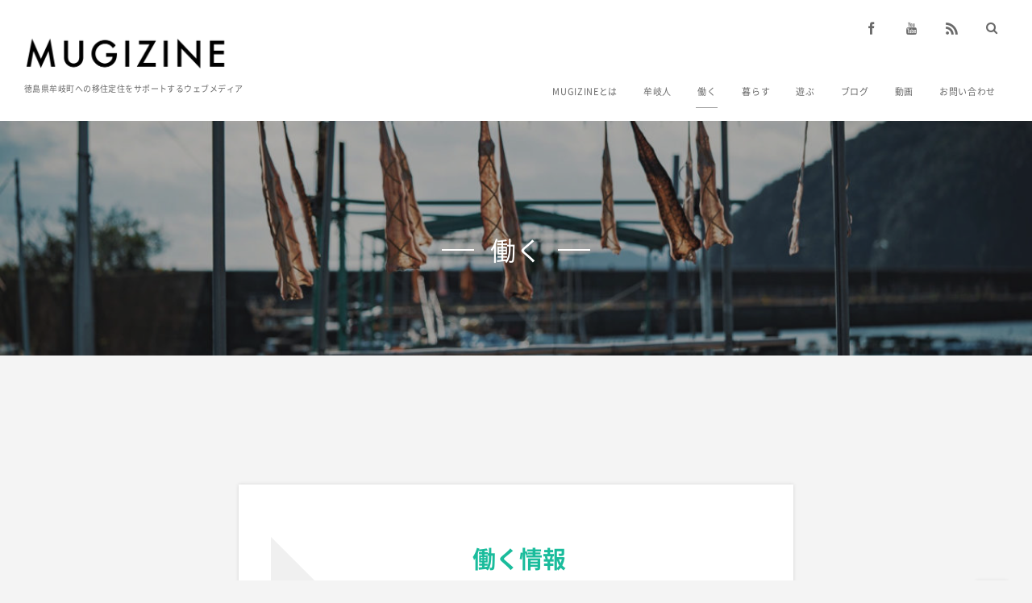

--- FILE ---
content_type: text/html; charset=UTF-8
request_url: https://mugizine.jp/work/
body_size: 11059
content:
<!DOCTYPE html>
<html dir="ltr" lang="ja"
	prefix="og: https://ogp.me/ns#"  class="no-js"><head prefix="og: http://ogp.me/ns# fb: http://ogp.me/ns/fb# article: http://ogp.me/ns/article#"><meta charset="UTF-8" />
<meta http-equiv="X-UA-Compatible" content="IE=edge" />
<meta name="viewport" content="width=device-width,initial-scale=1,minimum-scale=1,user-scalable=yes" /><meta name="keywords" content="" /><meta name="description" content="働く情報 移住する際に最も心配であり、そして最も大切なことは、何よりお仕事だと思います。 牟岐町には多くのお仕事があるとは言えませんが、ハローワーク、町や県の支援やサポートがあるため、それらを活用して起業など、今様々な方法で移住を検討される方々が多くおります。以下の情報を参考にし、ご自身に合ったお仕事を探していただけたらと思います。 &nbsp; ハローワーク牟岐 牟岐町にはハローワーク牟岐があります。インターネットサービスに載っていな..." /><meta property="og:title" content="働く" /><meta property="og:type" content="article" /><meta property="og:url" content="https://mugizine.jp/work/" /><meta property="og:image" content="https://mugizine.jp/wp-content/uploads/2018/08/IMG_1812-e1621558199650.jpg" /><meta property="og:description" content="働く情報 移住する際に最も心配であり、そして最も大切なことは、何よりお仕事だと思います。 牟岐町には多くのお仕事があるとは言えませんが、ハローワーク、町や県の支援やサポートがあるため、それらを活用して起業など、今様々な方法で移住を検討される方々が多くおります。以下の情報を参考にし、ご自身に合ったお仕事を探していただけたらと思います。 &nbsp; ハローワーク牟岐 牟岐町にはハローワーク牟岐があります。インターネットサービスに載っていな..." /><meta property="og:site_name" content="牟岐人 - MUGIZINE" /><link rel="canonical" href="https://mugizine.jp/work/" /><link rel="pingback" href="https://mugizine.jp/xmlrpc.php" /><title>働く | 牟岐人 - MUGIZINE</title>

		<!-- All in One SEO 4.2.7.1 - aioseo.com -->
		<meta name="description" content="働く情報 移住する際に最も心配であり、そして最も大切なことは、何よりお仕事だと思います。 牟岐町には多くのお仕" />
		<meta name="robots" content="max-snippet:-1, max-image-preview:large, max-video-preview:-1" />
		<link rel="canonical" href="https://mugizine.jp/work/" />
		<meta name="generator" content="All in One SEO (AIOSEO) 4.2.7.1 " />
		<meta property="og:locale" content="ja_JP" />
		<meta property="og:site_name" content="牟岐人 - MUGIZINE" />
		<meta property="og:type" content="activity" />
		<meta property="og:title" content="働く | 牟岐人 - MUGIZINE" />
		<meta property="og:description" content="働く情報 移住する際に最も心配であり、そして最も大切なことは、何よりお仕事だと思います。 牟岐町には多くのお仕" />
		<meta property="og:url" content="https://mugizine.jp/work/" />
		<meta property="og:image" content="https://mugizine.jp/wp-content/uploads/2018/09/DJI_0003B-e1536482130987.jpg" />
		<meta property="og:image:secure_url" content="https://mugizine.jp/wp-content/uploads/2018/09/DJI_0003B-e1536482130987.jpg" />
		<meta name="twitter:card" content="summary" />
		<meta name="twitter:title" content="働く | 牟岐人 - MUGIZINE" />
		<meta name="twitter:description" content="働く情報 移住する際に最も心配であり、そして最も大切なことは、何よりお仕事だと思います。 牟岐町には多くのお仕" />
		<meta name="twitter:image" content="https://mugizine.jp/wp-content/uploads/2018/09/DJI_0003B-e1536482130987.jpg" />
		<script type="application/ld+json" class="aioseo-schema">
			{"@context":"https:\/\/schema.org","@graph":[{"@type":"BreadcrumbList","@id":"https:\/\/mugizine.jp\/work\/#breadcrumblist","itemListElement":[{"@type":"ListItem","@id":"https:\/\/mugizine.jp\/#listItem","position":1,"item":{"@type":"WebPage","@id":"https:\/\/mugizine.jp\/","name":"\u30db\u30fc\u30e0","description":"\u5fb3\u5cf6\u770c\u725f\u5c90\u753a\u3078\u306e\u79fb\u4f4f\u5b9a\u4f4f\u3092\u30b5\u30dd\u30fc\u30c8\u3059\u308b\u30a6\u30a7\u30d6\u30e1\u30c7\u30a3\u30a2","url":"https:\/\/mugizine.jp\/"},"nextItem":"https:\/\/mugizine.jp\/work\/#listItem"},{"@type":"ListItem","@id":"https:\/\/mugizine.jp\/work\/#listItem","position":2,"item":{"@type":"WebPage","@id":"https:\/\/mugizine.jp\/work\/","name":"\u50cd\u304f","description":"\u50cd\u304f\u60c5\u5831 \u79fb\u4f4f\u3059\u308b\u969b\u306b\u6700\u3082\u5fc3\u914d\u3067\u3042\u308a\u3001\u305d\u3057\u3066\u6700\u3082\u5927\u5207\u306a\u3053\u3068\u306f\u3001\u4f55\u3088\u308a\u304a\u4ed5\u4e8b\u3060\u3068\u601d\u3044\u307e\u3059\u3002 \u725f\u5c90\u753a\u306b\u306f\u591a\u304f\u306e\u304a\u4ed5","url":"https:\/\/mugizine.jp\/work\/"},"previousItem":"https:\/\/mugizine.jp\/#listItem"}]},{"@type":"Organization","@id":"https:\/\/mugizine.jp\/#organization","name":"\u725f\u5c90\u4eba - MUGIZINE","url":"https:\/\/mugizine.jp\/"},{"@type":"WebPage","@id":"https:\/\/mugizine.jp\/work\/#webpage","url":"https:\/\/mugizine.jp\/work\/","name":"\u50cd\u304f | \u725f\u5c90\u4eba - MUGIZINE","description":"\u50cd\u304f\u60c5\u5831 \u79fb\u4f4f\u3059\u308b\u969b\u306b\u6700\u3082\u5fc3\u914d\u3067\u3042\u308a\u3001\u305d\u3057\u3066\u6700\u3082\u5927\u5207\u306a\u3053\u3068\u306f\u3001\u4f55\u3088\u308a\u304a\u4ed5\u4e8b\u3060\u3068\u601d\u3044\u307e\u3059\u3002 \u725f\u5c90\u753a\u306b\u306f\u591a\u304f\u306e\u304a\u4ed5","inLanguage":"ja","isPartOf":{"@id":"https:\/\/mugizine.jp\/#website"},"breadcrumb":{"@id":"https:\/\/mugizine.jp\/work\/#breadcrumblist"},"image":{"@type":"ImageObject","url":"https:\/\/mugizine.jp\/wp-content\/uploads\/2018\/08\/IMG_1812-e1621558199650.jpg","@id":"https:\/\/mugizine.jp\/#mainImage","width":1200,"height":802},"primaryImageOfPage":{"@id":"https:\/\/mugizine.jp\/work\/#mainImage"},"datePublished":"2014-11-14T01:13:38+09:00","dateModified":"2025-03-04T06:24:53+09:00"},{"@type":"WebSite","@id":"https:\/\/mugizine.jp\/#website","url":"https:\/\/mugizine.jp\/","name":"\u725f\u5c90\u4eba - MUGIZINE","description":"\u5fb3\u5cf6\u770c\u725f\u5c90\u753a\u3078\u306e\u79fb\u4f4f\u5b9a\u4f4f\u3092\u30b5\u30dd\u30fc\u30c8\u3059\u308b\u30a6\u30a7\u30d6\u30e1\u30c7\u30a3\u30a2","inLanguage":"ja","publisher":{"@id":"https:\/\/mugizine.jp\/#organization"}}]}
		</script>
		<!-- All in One SEO -->

<link rel='dns-prefetch' href='//ajax.googleapis.com' />
<link rel='dns-prefetch' href='//www.googletagmanager.com' />
<link rel="alternate" type="application/rss+xml" title="牟岐人 - MUGIZINE &raquo; フィード" href="https://mugizine.jp/feed/" />
<link rel="alternate" type="application/rss+xml" title="牟岐人 - MUGIZINE &raquo; コメントフィード" href="https://mugizine.jp/comments/feed/" />
<script type="text/javascript">
/* <![CDATA[ */
window._wpemojiSettings = {"baseUrl":"https:\/\/s.w.org\/images\/core\/emoji\/15.0.3\/72x72\/","ext":".png","svgUrl":"https:\/\/s.w.org\/images\/core\/emoji\/15.0.3\/svg\/","svgExt":".svg","source":{"concatemoji":"https:\/\/mugizine.jp\/wp-includes\/js\/wp-emoji-release.min.js?ver=6.5.7"}};
/*! This file is auto-generated */
!function(i,n){var o,s,e;function c(e){try{var t={supportTests:e,timestamp:(new Date).valueOf()};sessionStorage.setItem(o,JSON.stringify(t))}catch(e){}}function p(e,t,n){e.clearRect(0,0,e.canvas.width,e.canvas.height),e.fillText(t,0,0);var t=new Uint32Array(e.getImageData(0,0,e.canvas.width,e.canvas.height).data),r=(e.clearRect(0,0,e.canvas.width,e.canvas.height),e.fillText(n,0,0),new Uint32Array(e.getImageData(0,0,e.canvas.width,e.canvas.height).data));return t.every(function(e,t){return e===r[t]})}function u(e,t,n){switch(t){case"flag":return n(e,"\ud83c\udff3\ufe0f\u200d\u26a7\ufe0f","\ud83c\udff3\ufe0f\u200b\u26a7\ufe0f")?!1:!n(e,"\ud83c\uddfa\ud83c\uddf3","\ud83c\uddfa\u200b\ud83c\uddf3")&&!n(e,"\ud83c\udff4\udb40\udc67\udb40\udc62\udb40\udc65\udb40\udc6e\udb40\udc67\udb40\udc7f","\ud83c\udff4\u200b\udb40\udc67\u200b\udb40\udc62\u200b\udb40\udc65\u200b\udb40\udc6e\u200b\udb40\udc67\u200b\udb40\udc7f");case"emoji":return!n(e,"\ud83d\udc26\u200d\u2b1b","\ud83d\udc26\u200b\u2b1b")}return!1}function f(e,t,n){var r="undefined"!=typeof WorkerGlobalScope&&self instanceof WorkerGlobalScope?new OffscreenCanvas(300,150):i.createElement("canvas"),a=r.getContext("2d",{willReadFrequently:!0}),o=(a.textBaseline="top",a.font="600 32px Arial",{});return e.forEach(function(e){o[e]=t(a,e,n)}),o}function t(e){var t=i.createElement("script");t.src=e,t.defer=!0,i.head.appendChild(t)}"undefined"!=typeof Promise&&(o="wpEmojiSettingsSupports",s=["flag","emoji"],n.supports={everything:!0,everythingExceptFlag:!0},e=new Promise(function(e){i.addEventListener("DOMContentLoaded",e,{once:!0})}),new Promise(function(t){var n=function(){try{var e=JSON.parse(sessionStorage.getItem(o));if("object"==typeof e&&"number"==typeof e.timestamp&&(new Date).valueOf()<e.timestamp+604800&&"object"==typeof e.supportTests)return e.supportTests}catch(e){}return null}();if(!n){if("undefined"!=typeof Worker&&"undefined"!=typeof OffscreenCanvas&&"undefined"!=typeof URL&&URL.createObjectURL&&"undefined"!=typeof Blob)try{var e="postMessage("+f.toString()+"("+[JSON.stringify(s),u.toString(),p.toString()].join(",")+"));",r=new Blob([e],{type:"text/javascript"}),a=new Worker(URL.createObjectURL(r),{name:"wpTestEmojiSupports"});return void(a.onmessage=function(e){c(n=e.data),a.terminate(),t(n)})}catch(e){}c(n=f(s,u,p))}t(n)}).then(function(e){for(var t in e)n.supports[t]=e[t],n.supports.everything=n.supports.everything&&n.supports[t],"flag"!==t&&(n.supports.everythingExceptFlag=n.supports.everythingExceptFlag&&n.supports[t]);n.supports.everythingExceptFlag=n.supports.everythingExceptFlag&&!n.supports.flag,n.DOMReady=!1,n.readyCallback=function(){n.DOMReady=!0}}).then(function(){return e}).then(function(){var e;n.supports.everything||(n.readyCallback(),(e=n.source||{}).concatemoji?t(e.concatemoji):e.wpemoji&&e.twemoji&&(t(e.twemoji),t(e.wpemoji)))}))}((window,document),window._wpemojiSettings);
/* ]]> */
</script>
<link rel='stylesheet' id='digipress-css' href='https://mugizine.jp/wp-content/themes/dp-fancie-note-business/css/style.css?ver=20180702023010' type='text/css' media='all' />
<link rel='stylesheet' id='dp-visual-css' href='https://mugizine.jp/wp-content/uploads/digipress/fancie-note-business/css/visual-custom.css?ver=20250314000256' type='text/css' media='all' />
<style id='wp-emoji-styles-inline-css' type='text/css'>

	img.wp-smiley, img.emoji {
		display: inline !important;
		border: none !important;
		box-shadow: none !important;
		height: 1em !important;
		width: 1em !important;
		margin: 0 0.07em !important;
		vertical-align: -0.1em !important;
		background: none !important;
		padding: 0 !important;
	}
</style>
<link rel='stylesheet' id='wp-block-library-css' href='https://mugizine.jp/wp-includes/css/dist/block-library/style.min.css?ver=6.5.7' type='text/css' media='all' />
<style id='classic-theme-styles-inline-css' type='text/css'>
/*! This file is auto-generated */
.wp-block-button__link{color:#fff;background-color:#32373c;border-radius:9999px;box-shadow:none;text-decoration:none;padding:calc(.667em + 2px) calc(1.333em + 2px);font-size:1.125em}.wp-block-file__button{background:#32373c;color:#fff;text-decoration:none}
</style>
<style id='global-styles-inline-css' type='text/css'>
body{--wp--preset--color--black: #000000;--wp--preset--color--cyan-bluish-gray: #abb8c3;--wp--preset--color--white: #ffffff;--wp--preset--color--pale-pink: #f78da7;--wp--preset--color--vivid-red: #cf2e2e;--wp--preset--color--luminous-vivid-orange: #ff6900;--wp--preset--color--luminous-vivid-amber: #fcb900;--wp--preset--color--light-green-cyan: #7bdcb5;--wp--preset--color--vivid-green-cyan: #00d084;--wp--preset--color--pale-cyan-blue: #8ed1fc;--wp--preset--color--vivid-cyan-blue: #0693e3;--wp--preset--color--vivid-purple: #9b51e0;--wp--preset--gradient--vivid-cyan-blue-to-vivid-purple: linear-gradient(135deg,rgba(6,147,227,1) 0%,rgb(155,81,224) 100%);--wp--preset--gradient--light-green-cyan-to-vivid-green-cyan: linear-gradient(135deg,rgb(122,220,180) 0%,rgb(0,208,130) 100%);--wp--preset--gradient--luminous-vivid-amber-to-luminous-vivid-orange: linear-gradient(135deg,rgba(252,185,0,1) 0%,rgba(255,105,0,1) 100%);--wp--preset--gradient--luminous-vivid-orange-to-vivid-red: linear-gradient(135deg,rgba(255,105,0,1) 0%,rgb(207,46,46) 100%);--wp--preset--gradient--very-light-gray-to-cyan-bluish-gray: linear-gradient(135deg,rgb(238,238,238) 0%,rgb(169,184,195) 100%);--wp--preset--gradient--cool-to-warm-spectrum: linear-gradient(135deg,rgb(74,234,220) 0%,rgb(151,120,209) 20%,rgb(207,42,186) 40%,rgb(238,44,130) 60%,rgb(251,105,98) 80%,rgb(254,248,76) 100%);--wp--preset--gradient--blush-light-purple: linear-gradient(135deg,rgb(255,206,236) 0%,rgb(152,150,240) 100%);--wp--preset--gradient--blush-bordeaux: linear-gradient(135deg,rgb(254,205,165) 0%,rgb(254,45,45) 50%,rgb(107,0,62) 100%);--wp--preset--gradient--luminous-dusk: linear-gradient(135deg,rgb(255,203,112) 0%,rgb(199,81,192) 50%,rgb(65,88,208) 100%);--wp--preset--gradient--pale-ocean: linear-gradient(135deg,rgb(255,245,203) 0%,rgb(182,227,212) 50%,rgb(51,167,181) 100%);--wp--preset--gradient--electric-grass: linear-gradient(135deg,rgb(202,248,128) 0%,rgb(113,206,126) 100%);--wp--preset--gradient--midnight: linear-gradient(135deg,rgb(2,3,129) 0%,rgb(40,116,252) 100%);--wp--preset--font-size--small: 13px;--wp--preset--font-size--medium: 20px;--wp--preset--font-size--large: 36px;--wp--preset--font-size--x-large: 42px;--wp--preset--spacing--20: 0.44rem;--wp--preset--spacing--30: 0.67rem;--wp--preset--spacing--40: 1rem;--wp--preset--spacing--50: 1.5rem;--wp--preset--spacing--60: 2.25rem;--wp--preset--spacing--70: 3.38rem;--wp--preset--spacing--80: 5.06rem;--wp--preset--shadow--natural: 6px 6px 9px rgba(0, 0, 0, 0.2);--wp--preset--shadow--deep: 12px 12px 50px rgba(0, 0, 0, 0.4);--wp--preset--shadow--sharp: 6px 6px 0px rgba(0, 0, 0, 0.2);--wp--preset--shadow--outlined: 6px 6px 0px -3px rgba(255, 255, 255, 1), 6px 6px rgba(0, 0, 0, 1);--wp--preset--shadow--crisp: 6px 6px 0px rgba(0, 0, 0, 1);}:where(.is-layout-flex){gap: 0.5em;}:where(.is-layout-grid){gap: 0.5em;}body .is-layout-flex{display: flex;}body .is-layout-flex{flex-wrap: wrap;align-items: center;}body .is-layout-flex > *{margin: 0;}body .is-layout-grid{display: grid;}body .is-layout-grid > *{margin: 0;}:where(.wp-block-columns.is-layout-flex){gap: 2em;}:where(.wp-block-columns.is-layout-grid){gap: 2em;}:where(.wp-block-post-template.is-layout-flex){gap: 1.25em;}:where(.wp-block-post-template.is-layout-grid){gap: 1.25em;}.has-black-color{color: var(--wp--preset--color--black) !important;}.has-cyan-bluish-gray-color{color: var(--wp--preset--color--cyan-bluish-gray) !important;}.has-white-color{color: var(--wp--preset--color--white) !important;}.has-pale-pink-color{color: var(--wp--preset--color--pale-pink) !important;}.has-vivid-red-color{color: var(--wp--preset--color--vivid-red) !important;}.has-luminous-vivid-orange-color{color: var(--wp--preset--color--luminous-vivid-orange) !important;}.has-luminous-vivid-amber-color{color: var(--wp--preset--color--luminous-vivid-amber) !important;}.has-light-green-cyan-color{color: var(--wp--preset--color--light-green-cyan) !important;}.has-vivid-green-cyan-color{color: var(--wp--preset--color--vivid-green-cyan) !important;}.has-pale-cyan-blue-color{color: var(--wp--preset--color--pale-cyan-blue) !important;}.has-vivid-cyan-blue-color{color: var(--wp--preset--color--vivid-cyan-blue) !important;}.has-vivid-purple-color{color: var(--wp--preset--color--vivid-purple) !important;}.has-black-background-color{background-color: var(--wp--preset--color--black) !important;}.has-cyan-bluish-gray-background-color{background-color: var(--wp--preset--color--cyan-bluish-gray) !important;}.has-white-background-color{background-color: var(--wp--preset--color--white) !important;}.has-pale-pink-background-color{background-color: var(--wp--preset--color--pale-pink) !important;}.has-vivid-red-background-color{background-color: var(--wp--preset--color--vivid-red) !important;}.has-luminous-vivid-orange-background-color{background-color: var(--wp--preset--color--luminous-vivid-orange) !important;}.has-luminous-vivid-amber-background-color{background-color: var(--wp--preset--color--luminous-vivid-amber) !important;}.has-light-green-cyan-background-color{background-color: var(--wp--preset--color--light-green-cyan) !important;}.has-vivid-green-cyan-background-color{background-color: var(--wp--preset--color--vivid-green-cyan) !important;}.has-pale-cyan-blue-background-color{background-color: var(--wp--preset--color--pale-cyan-blue) !important;}.has-vivid-cyan-blue-background-color{background-color: var(--wp--preset--color--vivid-cyan-blue) !important;}.has-vivid-purple-background-color{background-color: var(--wp--preset--color--vivid-purple) !important;}.has-black-border-color{border-color: var(--wp--preset--color--black) !important;}.has-cyan-bluish-gray-border-color{border-color: var(--wp--preset--color--cyan-bluish-gray) !important;}.has-white-border-color{border-color: var(--wp--preset--color--white) !important;}.has-pale-pink-border-color{border-color: var(--wp--preset--color--pale-pink) !important;}.has-vivid-red-border-color{border-color: var(--wp--preset--color--vivid-red) !important;}.has-luminous-vivid-orange-border-color{border-color: var(--wp--preset--color--luminous-vivid-orange) !important;}.has-luminous-vivid-amber-border-color{border-color: var(--wp--preset--color--luminous-vivid-amber) !important;}.has-light-green-cyan-border-color{border-color: var(--wp--preset--color--light-green-cyan) !important;}.has-vivid-green-cyan-border-color{border-color: var(--wp--preset--color--vivid-green-cyan) !important;}.has-pale-cyan-blue-border-color{border-color: var(--wp--preset--color--pale-cyan-blue) !important;}.has-vivid-cyan-blue-border-color{border-color: var(--wp--preset--color--vivid-cyan-blue) !important;}.has-vivid-purple-border-color{border-color: var(--wp--preset--color--vivid-purple) !important;}.has-vivid-cyan-blue-to-vivid-purple-gradient-background{background: var(--wp--preset--gradient--vivid-cyan-blue-to-vivid-purple) !important;}.has-light-green-cyan-to-vivid-green-cyan-gradient-background{background: var(--wp--preset--gradient--light-green-cyan-to-vivid-green-cyan) !important;}.has-luminous-vivid-amber-to-luminous-vivid-orange-gradient-background{background: var(--wp--preset--gradient--luminous-vivid-amber-to-luminous-vivid-orange) !important;}.has-luminous-vivid-orange-to-vivid-red-gradient-background{background: var(--wp--preset--gradient--luminous-vivid-orange-to-vivid-red) !important;}.has-very-light-gray-to-cyan-bluish-gray-gradient-background{background: var(--wp--preset--gradient--very-light-gray-to-cyan-bluish-gray) !important;}.has-cool-to-warm-spectrum-gradient-background{background: var(--wp--preset--gradient--cool-to-warm-spectrum) !important;}.has-blush-light-purple-gradient-background{background: var(--wp--preset--gradient--blush-light-purple) !important;}.has-blush-bordeaux-gradient-background{background: var(--wp--preset--gradient--blush-bordeaux) !important;}.has-luminous-dusk-gradient-background{background: var(--wp--preset--gradient--luminous-dusk) !important;}.has-pale-ocean-gradient-background{background: var(--wp--preset--gradient--pale-ocean) !important;}.has-electric-grass-gradient-background{background: var(--wp--preset--gradient--electric-grass) !important;}.has-midnight-gradient-background{background: var(--wp--preset--gradient--midnight) !important;}.has-small-font-size{font-size: var(--wp--preset--font-size--small) !important;}.has-medium-font-size{font-size: var(--wp--preset--font-size--medium) !important;}.has-large-font-size{font-size: var(--wp--preset--font-size--large) !important;}.has-x-large-font-size{font-size: var(--wp--preset--font-size--x-large) !important;}
.wp-block-navigation a:where(:not(.wp-element-button)){color: inherit;}
:where(.wp-block-post-template.is-layout-flex){gap: 1.25em;}:where(.wp-block-post-template.is-layout-grid){gap: 1.25em;}
:where(.wp-block-columns.is-layout-flex){gap: 2em;}:where(.wp-block-columns.is-layout-grid){gap: 2em;}
.wp-block-pullquote{font-size: 1.5em;line-height: 1.6;}
</style>
<link rel='stylesheet' id='contact-form-7-css' href='https://mugizine.jp/wp-content/plugins/contact-form-7/includes/css/styles.css?ver=5.5.2' type='text/css' media='all' />
<link rel='stylesheet' id='dp-shortcodes-css' href='https://mugizine.jp/wp-content/plugins/shortcodes-for-digipress/css/style.css?ver=20211031065624' type='text/css' media='all' />
<script type="text/javascript" src="https://ajax.googleapis.com/ajax/libs/jquery/2.2.4/jquery.min.js?ver=1.2.3.2" id="jquery-js"></script>

<!-- Google アナリティクス スニペット (Site Kit が追加) -->
<script type="text/javascript" src="https://www.googletagmanager.com/gtag/js?id=GT-M6XF83M" id="google_gtagjs-js" async></script>
<script type="text/javascript" id="google_gtagjs-js-after">
/* <![CDATA[ */
window.dataLayer = window.dataLayer || [];function gtag(){dataLayer.push(arguments);}
gtag("js", new Date());
gtag("set", "developer_id.dZTNiMT", true);
gtag("config", "GT-M6XF83M");
/* ]]> */
</script>

<!-- (ここまで) Google アナリティクス スニペット (Site Kit が追加) -->
<link rel="https://api.w.org/" href="https://mugizine.jp/wp-json/" /><link rel="alternate" type="application/json" href="https://mugizine.jp/wp-json/wp/v2/pages/2370" /><link rel="EditURI" type="application/rsd+xml" title="RSD" href="https://mugizine.jp/xmlrpc.php?rsd" />
<link rel='shortlink' href='https://mugizine.jp/?p=2370' />
<link rel="alternate" type="application/json+oembed" href="https://mugizine.jp/wp-json/oembed/1.0/embed?url=https%3A%2F%2Fmugizine.jp%2Fwork%2F" />
<link rel="alternate" type="text/xml+oembed" href="https://mugizine.jp/wp-json/oembed/1.0/embed?url=https%3A%2F%2Fmugizine.jp%2Fwork%2F&#038;format=xml" />
<meta name="generator" content="Site Kit by Google 1.99.0" /><style type="text/css">.recentcomments a{display:inline !important;padding:0 !important;margin:0 !important;}</style><link rel="icon" href="https://mugizine.jp/wp-content/uploads/2025/01/mugizine.png" sizes="32x32" />
<link rel="icon" href="https://mugizine.jp/wp-content/uploads/2025/01/mugizine.png" sizes="192x192" />
<link rel="apple-touch-icon" href="https://mugizine.jp/wp-content/uploads/2025/01/mugizine.png" />
<meta name="msapplication-TileImage" content="https://mugizine.jp/wp-content/uploads/2025/01/mugizine.png" />
<script>j$=jQuery;</script>	<!-- Global site tag (gtag.js) - Google Analytics -->
<script async src="https://www.googletagmanager.com/gtag/js?id=UA-24561675-10"></script>
<script>
  window.dataLayer = window.dataLayer || [];
  function gtag(){dataLayer.push(arguments);}
  gtag('js', new Date());

  gtag('config', 'UA-24561675-10');
</script>

</head><body class="page-template-default page page-id-2370 main-body pc"><header id="header_container" class="header_container pc float"><div class="header_content clearfix"><div class="h_group"><h1 class="hd_title img"><a href="https://mugizine.jp/" title="牟岐人 - MUGIZINE"><img src="//mugizine.jp/wp-content/uploads/digipress/fancie-note-business/title/mugizine_1.png" alt="牟岐人 - MUGIZINE" /></a></h1><h2 class="caption">徳島県牟岐町への移住定住をサポートするウェブメディア</h2></div><div class="r_block"><div id="hd_misc_div" class="hd_misc_div"><div id="hd_sns_links" class="hd_sns_links"><ul><li class="fb"><a href="https://www.facebook.com/mugizine" title="Share on Facebook" target="_blank"><span class="r-wrap"><i class="icon-facebook"></i></span></a></li><li class="youtube"><a href="https://www.youtube.com/channel/UCEG8G9tPxx0cXYMY6H9ScCw" title="YouTube" target="_blank"><span class="r-wrap"><i class="icon-youtube"></i></span></a></li><li class="rss"><a href="https://mugizine.jp/feed/" title="Subscribe Feed" target="_blank"><span class="r-wrap"><i class="icon-rss"></i></span></a></li></ul></div><div id="hd_searchform"><span class="r-wrap"><i id="hd_search_btn" class="icon-search"></i></span></div><div id="expand_float_menu" class="icon-dot-menu"><i></i></div>
</div><nav id="global_menu_nav" class="global_menu_nav "><ul id="global_menu_ul" class=""><li id="menu-item-7680" class="menu-item menu-item-type-post_type menu-item-object-page"><a href="https://mugizine.jp/about/" class="menu-link">MUGIZINEとは</a></li>
<li id="menu-item-9399" class="menu-item menu-item-type-taxonomy menu-item-object-category"><a href="https://mugizine.jp/category/mugizine/" class="menu-link">牟岐人</a></li>
<li id="menu-item-7682" class="menu-item menu-item-type-post_type menu-item-object-page current-menu-item page_item page-item-2370 current_page_item"><a href="https://mugizine.jp/work/" class="menu-link">働く</a></li>
<li id="menu-item-7683" class="menu-item menu-item-type-post_type menu-item-object-page"><a href="https://mugizine.jp/live/" class="menu-link">暮らす</a></li>
<li id="menu-item-7684" class="menu-item menu-item-type-post_type menu-item-object-page"><a href="https://mugizine.jp/play/" class="menu-link">遊ぶ</a></li>
<li id="menu-item-7696" class="menu-item menu-item-type-taxonomy menu-item-object-category"><a href="https://mugizine.jp/category/blog/" class="menu-link">ブログ</a></li>
<li id="menu-item-11377" class="menu-item menu-item-type-post_type menu-item-object-page"><a href="https://mugizine.jp/movie/" class="menu-link">動画</a></li>
<li id="menu-item-7681" class="menu-item menu-item-type-post_type menu-item-object-page"><a href="https://mugizine.jp/contact/" class="menu-link">お問い合わせ</a></li>
</ul></nav></div></div></header><div id="container" class="dp-container clearfix not-home singular float"><section class="ct-hd bgimg singular"><div class="plx_bg" style="background-image:url(//mugizine.jp/wp-content/uploads/2018/08/IMG_1812-e1621558199650.jpg)"></div><h1 class="hd-title single-title wow fadeInDown"><span>働く</span></h1></section><div class="widget-container top clearfix not-home singular"></div><div class="content-wrap incontainer clearfix not-home singular">
<div id="content" class="content one-col"><article id="page-2370" class="single-article post-2370 page type-page status-publish has-post-thumbnail"><div class="entry entry-content"><h2 style="text-align: center;"><strong><span class="green">働く情報</span></strong></h2>
<p><img fetchpriority="high" decoding="async" class="aligncenter size-full wp-image-9866" src="https://mugizine.jp/wp-content/uploads/2018/09/DSC09444_1-e1536557657714.jpg" alt="" width="2000" height="1154" />移住する際に最も心配であり、そして最も大切なことは、何よりお仕事だと思います。<br />
牟岐町には多くのお仕事があるとは言えませんが、ハローワーク、町や県の支援やサポートがあるため、それらを活用して起業など、今様々な方法で移住を検討される方々が多くおります。以下の情報を参考にし、ご自身に合ったお仕事を探していただけたらと思います。</p>
<p>&nbsp;</p>
<h2 style="text-align: center;"><strong><span class="green">ハローワーク牟岐</span></strong></h2>
<p><img decoding="async" class="aligncenter size-full wp-image-9860" src="https://mugizine.jp/wp-content/uploads/2018/09/DSC06498-e1536556908954.jpg" alt="" width="2000" height="1123" />牟岐町にはハローワーク牟岐があります。インターネットサービスに載っていなくても、面談なら教えて頂ける求人もあります。求人情報ならハローワーク牟岐へご相談ください。</p>
<div class="dp_sc_capbox">
<div class="ctitle_area al-l pt1">
<p class="ctitle b tleft pt1">ハローワーク牟岐情報</p>
</div>
<div class="cap-content tleft pt1">
阿南公共職業安定所 牟岐出張所 /TEL (0884)72-1103<br />
<a href="https://www.hellowork.mhlw.go.jp/index.html" target="_blank" rel="noopener">ハローワークインターネットサービス</a>
</div>
</div>
<h2 style="text-align: center;"><strong><span class="green">とくしま漁業アカデミー</span></strong></h2>
<p><img decoding="async" class="aligncenter size-full wp-image-9864" src="https://mugizine.jp/wp-content/uploads/2018/09/DSC05587-e1536557313335.jpg" alt="" width="4240" height="2459" />徳島の水産業の明るい未来の創生に向け、意欲ある担い手を確保・育成するため、徳島で漁師を目指す方々が漁業に関する知識や技術を学ぶ「とくしま漁業アカデミー」。</p>
<div class="dp_sc_capbox">
<div class="ctitle_area al-l pt1">
<p class="ctitle b tleft pt1">とくしま漁業アカデミー情報</p>
</div>
<div class="cap-content tleft pt1">
農林水産部 水産振興課 振興流通担当/TEL：088-621-2472・FAX番号：088-621-2863<br />
<a href="http://tokushima-gyogyou-academy.blogspot.com/" target="_blank" rel="noopener">とくしま漁業アカデミー</a>
</div>
</div>
<h2 style="text-align: center;"><strong><span class="green">とくしま林業アカデミー</span></strong></h2>
<div data-pm-slice="1 1 []" data-en-clipboard="true">
<p>とくしま林業アカデミー – 徳島県内の森林・林業現場で、即戦力となる知識や技術をしっかり学べます。</p>
<div class="dp_sc_capbox">
<div class="ctitle_area al-l pt1">
<p class="ctitle b tleft pt1">とくしま林業アカデミー情報</p>
</div>
<div class="cap-content tleft pt1">
<a href="https://tr-academy.net/" target="_blank" rel="noopener">とくしま林業アカデミー</a>
</div>
</div>
</div>
<h2 style="text-align: center;"><strong><span class="green">とくしま就農スタート研修</span></strong></h2>
<p>徳島県内での新規就農を目指す方を県内の研修受入農家又は農業法人が雇用し、実践的な技術を習得していただくための研修制度です。</p>
<div class="dp_sc_capbox">
<div class="ctitle_area al-l pt1">
<p class="ctitle b tleft pt1">とくしま就農スタート研修情報</p>
</div>
<div class="cap-content tleft pt1">
徳島県農業会議/TEL (088)678-5611<br />
<a href="http://www.tokukaigi.or.jp/agricultural-training/">「とくしま就農スタート研修事業」研修生・受入経営体募集</a>
</div>
</div>
<p>&nbsp;</p>
<h2 style="text-align: center;"><strong><span class="green">農業次世代人材投資資金</span></strong></h2>
<p>次世代を担う農業者となることを志向する者に対し、「準備型」として就農前の研修期間（２年以内）の生活安定に、「経営開始型」として就農直後（３年以内）の経営確立に資する資金を交付します。</p>
<div class="dp_sc_capbox">
<div class="ctitle_area al-l pt1">
<p class="ctitle b tleft pt1">農業次世代人材投資資金情報</p>
</div>
<div class="cap-content tleft pt1">
農業次世代人材投資資金（旧青年就農給付金）<br />
<a href="https://www.maff.go.jp/j/new_farmer/n_syunou/roudou.html">農林水産省</a><br />
農業をはじめる.JP(全国新規就農相談センター)<br />
<a href="http://www.be-farmer.jp">新規就農希望者、農業に興味がある人のための情報を集めたポータルサイト</a></p>
</div>
</div>
<h2 style="text-align: center;"><strong><span class="green">牟岐町創業促進補助金</span></strong></h2>
<p>牟岐町内で創業する者に対し、必要な経費の一部を補助。補助対象となる経費の2分の1以内（限度額30万円）。</p>
<p>お問い合わせ/ 産業課（0884-72-3419）まで</p>
<p>&nbsp;</p>
<h2 style="text-align: center;"><strong><span class="green">牟岐町の採用</span></strong></h2>
<p><img loading="lazy" decoding="async" class="aligncenter wp-image-9862 size-full" src="https://mugizine.jp/wp-content/uploads/2018/09/DSC06512-e1536557140940.jpg" alt="" width="2000" height="1193" />牟岐町職員、地域おこし協力隊員などを募集。</p>
<div class="dp_sc_capbox">
<div class="ctitle_area al-l pt1">
<p class="ctitle b tleft pt1">牟岐町の採用情報</p>
</div>
<div class="cap-content tleft pt1">
<a href="https://www.town.tokushima-mugi.lg.jp/category/zokusei/saiyo/" target="_blank" rel="noopener noreferrer">牟岐町採用情報</a>
</div>
</div>
</div></article><section id="comments_area">
</section></div></div><nav id="dp_breadcrumb_nav" class="dp_breadcrumb clearfix"><ul><li itemscope itemtype="http://data-vocabulary.org/Breadcrumb"><a href="https://mugizine.jp/" itemprop="url" class="nav_home"><span itemprop="title">HOME</span></a></li><li itemscope itemtype="http://data-vocabulary.org/Breadcrumb"><a href="https://mugizine.jp/work/" itemprop="url"><span itemprop="title">働く</span></a></li></ul></nav><footer id="footer" class="clearfix">
<div class="ft-container"><ul id="footer_menu_ul" class=""><li id="menu-item-7680" class="menu-item menu-item-type-post_type menu-item-object-page"><a href="https://mugizine.jp/about/" class="menu-link">MUGIZINEとは</a></li>
<li id="menu-item-9399" class="menu-item menu-item-type-taxonomy menu-item-object-category"><a href="https://mugizine.jp/category/mugizine/" class="menu-link">牟岐人</a></li>
<li id="menu-item-7682" class="menu-item menu-item-type-post_type menu-item-object-page current-menu-item page_item page-item-2370 current_page_item"><a href="https://mugizine.jp/work/" class="menu-link">働く</a></li>
<li id="menu-item-7683" class="menu-item menu-item-type-post_type menu-item-object-page"><a href="https://mugizine.jp/live/" class="menu-link">暮らす</a></li>
<li id="menu-item-7684" class="menu-item menu-item-type-post_type menu-item-object-page"><a href="https://mugizine.jp/play/" class="menu-link">遊ぶ</a></li>
<li id="menu-item-7696" class="menu-item menu-item-type-taxonomy menu-item-object-category"><a href="https://mugizine.jp/category/blog/" class="menu-link">ブログ</a></li>
<li id="menu-item-11377" class="menu-item menu-item-type-post_type menu-item-object-page"><a href="https://mugizine.jp/movie/" class="menu-link">動画</a></li>
<li id="menu-item-7681" class="menu-item menu-item-type-post_type menu-item-object-page"><a href="https://mugizine.jp/contact/" class="menu-link">お問い合わせ</a></li>
</ul><div class="copyright"><div class="inner">&copy; 2018 - 2026 <a href="https://mugizine.jp/"><small>牟岐人 - MUGIZINE</small></a>
</div></div></div></footer>
</div><i id="gotop" class="pc icon-up-open"></i><div id="hidden-search-wrapper"><form method="get" id="hidden-searchform" action="https://mugizine.jp/"><input type="search" id="hidden-searchtext" class="hidden-searchtext" name="s" placeholder="Type to search..." required />
</form><i class="hidden-close-btn"></i></div><script>paceOptions={restartOnRequestAfter:false};</script><script>function dp_theme_noactivate_copyright(){return;}</script><script type="text/javascript" src="https://mugizine.jp/wp-content/themes/dp-fancie-note-business/inc/js/jquery/jquery.easing.min.js?ver=1.2.3.2" id="easing-js"></script>
<script type="text/javascript" src="https://mugizine.jp/wp-includes/js/imagesloaded.min.js?ver=5.0.0" id="imagesloaded-js"></script>
<script type="text/javascript" src="https://mugizine.jp/wp-content/themes/dp-fancie-note-business/inc/js/jquery/jquery.masonry.min.js?ver=1.2.3.2" id="dp-masonry-js"></script>
<script type="text/javascript" src="https://mugizine.jp/wp-content/themes/dp-fancie-note-business/inc/js/jquery/jquery.xdomainajax.min.js?ver=1.2.3.2" id="xdomainajax-js"></script>
<script type="text/javascript" src="https://mugizine.jp/wp-content/themes/dp-fancie-note-business/inc/js/jquery/jquery.fitvids.min.js?ver=1.2.3.2" id="fitvids-js"></script>
<script type="text/javascript" src="https://mugizine.jp/wp-content/themes/dp-fancie-note-business/inc/js/jquery/jquery.sharecount.min.js?ver=1.2.3.2" id="sns-share-count-js"></script>
<script type="text/javascript" src="https://mugizine.jp/wp-content/themes/dp-fancie-note-business/inc/js/scrollReveal.min.js?ver=1.2.3.2" id="scrollReveal-js"></script>
<script type="text/javascript" src="https://mugizine.jp/wp-content/themes/dp-fancie-note-business/inc/js/theme-import.min.js?ver=20180702023012" id="digipress-js"></script>
<script type="text/javascript" src="https://mugizine.jp/wp-includes/js/dist/vendor/wp-polyfill-inert.min.js?ver=3.1.2" id="wp-polyfill-inert-js"></script>
<script type="text/javascript" src="https://mugizine.jp/wp-includes/js/dist/vendor/regenerator-runtime.min.js?ver=0.14.0" id="regenerator-runtime-js"></script>
<script type="text/javascript" src="https://mugizine.jp/wp-includes/js/dist/vendor/wp-polyfill.min.js?ver=3.15.0" id="wp-polyfill-js"></script>
<script type="text/javascript" id="contact-form-7-js-extra">
/* <![CDATA[ */
var wpcf7 = {"api":{"root":"https:\/\/mugizine.jp\/wp-json\/","namespace":"contact-form-7\/v1"}};
/* ]]> */
</script>
<script type="text/javascript" src="https://mugizine.jp/wp-content/plugins/contact-form-7/includes/js/index.js?ver=5.5.2" id="contact-form-7-js"></script>
<script type="text/javascript" src="https://mugizine.jp/wp-content/plugins/shortcodes-for-digipress/inc/js/jquery/bjqs.min.js?ver=1.3.0.4" id="dp_sc_bjqs-js"></script>
<script type="text/javascript" src="https://mugizine.jp/wp-content/plugins/shortcodes-for-digipress/inc/js/jquery/jquery.countTo.min.js?ver=1.3.0.4" id="dp_sc_count_to-js"></script>
<script type="text/javascript" src="https://mugizine.jp/wp-content/plugins/shortcodes-for-digipress/inc/js/jquery/jquery.circle.progress.min.js?ver=1.3.0.4" id="dp_sc_circular_bar-js"></script>
<script type="text/javascript" src="https://mugizine.jp/wp-content/plugins/shortcodes-for-digipress/inc/js/jquery/jquery.tablesorter.min.js?ver=1.3.0.4" id="dp_sc_tablesorter-js"></script>
<script type="text/javascript" src="https://mugizine.jp/wp-content/plugins/shortcodes-for-digipress/inc/js/script.min.js?ver=1.3.0.4" id="dp_sc_plugin_js-js"></script>
<script>j$(document).ready(function(){var plxcnf={reset:false,over:'0.8s',move:'80px',easing:'ease-out',mobile:false};window.sr=new scrollReveal(plxcnf);});</script><script>!function(d,s,id){var js,fjs=d.getElementsByTagName(s)[0];if(!d.getElementById(id)){js=d.createElement(s);js.id=id;js.src="//platform.twitter.com/widgets.js";fjs.parentNode.insertBefore(js,fjs);}}(document,"script","twitter-wjs");</script>
<script type="application/ld+json">{"@context":"http://schema.org","@type":"Article","mainEntityOfPage":{"@type":"WebPage","@id":"https://mugizine.jp/work/"},"headline":"働く","image":{"@type":"ImageObject","url":"https://mugizine.jp/wp-content/uploads/2018/08/IMG_1812-e1621558199650.jpg","width":1197,"height":800},"datePublished":"2014-11-14T10:13:38+09:00","dateModified":"2025-03-04T15:24:53+09:00","author":{"@type":"Person","name":"enigamid"},"publisher":{"@type":"Organization","name":"牟岐人 - MUGIZINE","logo":{"@type":"ImageObject","url":"//mugizine.jp/wp-content/uploads/digipress/fancie-note-business/title/mugizine_1.png","width":600,"height":60}},"description":"働く情報 移住する際に最も心配であり、そして最も大切なことは、何よりお仕事だと思います。 牟岐町には多くのお仕事があると..."}</script></body></html>

--- FILE ---
content_type: text/css
request_url: https://mugizine.jp/wp-content/uploads/digipress/fancie-note-business/css/visual-custom.css?ver=20250314000256
body_size: 5304
content:
@charset "utf-8";body{background-color:#f4f4f4;}@font-face{font-family:'NotoSansCJKjp';font-style:normal;font-weight:100;src:url('https://mugizine.jp/wp-content/themes/dp-fancie-note-business/css/fonts/NotoSans/NotoSansCJKjp-Thin.eot');src:url('https://mugizine.jp/wp-content/themes/dp-fancie-note-business/css/fonts/NotoSans/NotoSansCJKjp-Thin.eot?#iefix') format('embedded-opentype'),url('https://mugizine.jp/wp-content/themes/dp-fancie-note-business/css/fonts/NotoSans/NotoSansCJKjp-Thin.woff') format('woff'),url('https://mugizine.jp/wp-content/themes/dp-fancie-note-business/css/fonts/NotoSans/NotoSansCJKjp-Thin.ttf')  format('truetype');}@font-face{font-family:'NotoSansCJKjp';font-style:normal;font-weight:200;src:url('https://mugizine.jp/wp-content/themes/dp-fancie-note-business/css/fonts/NotoSans/NotoSansCJKjp-Light.eot');src:url('https://mugizine.jp/wp-content/themes/dp-fancie-note-business/css/fonts/NotoSans/NotoSansCJKjp-Light.eot?#iefix') format('embedded-opentype'),url('https://mugizine.jp/wp-content/themes/dp-fancie-note-business/css/fonts/NotoSans/NotoSansCJKjp-Light.woff') format('woff'),url('https://mugizine.jp/wp-content/themes/dp-fancie-note-business/css/fonts/NotoSans/NotoSansCJKjp-Light.ttf')  format('truetype');}@font-face{font-family:'NotoSansCJKjp';font-style:normal;font-weight:300;src:url('https://mugizine.jp/wp-content/themes/dp-fancie-note-business/css/fonts/NotoSans/NotoSansCJKjp-DemiLight.eot');src:url('https://mugizine.jp/wp-content/themes/dp-fancie-note-business/css/fonts/NotoSans/NotoSansCJKjp-DemiLight.eot?#iefix') format('embedded-opentype'),url('https://mugizine.jp/wp-content/themes/dp-fancie-note-business/css/fonts/NotoSans/NotoSansCJKjp-DemiLight.woff') format('woff'),url('https://mugizine.jp/wp-content/themes/dp-fancie-note-business/css/fonts/NotoSans/NotoSansCJKjp-DemiLight.ttf')  format('truetype');}@font-face{font-family:'NotoSansCJKjp';font-style:normal;font-weight:400;src:url('https://mugizine.jp/wp-content/themes/dp-fancie-note-business/css/fonts/NotoSans/NotoSansCJKjp-Regular.eot');src:url('https://mugizine.jp/wp-content/themes/dp-fancie-note-business/css/fonts/NotoSans/NotoSansCJKjp-Regular.eot?#iefix') format('embedded-opentype'),url('https://mugizine.jp/wp-content/themes/dp-fancie-note-business/css/fonts/NotoSans/NotoSansCJKjp-Regular.woff') format('woff'),url('https://mugizine.jp/wp-content/themes/dp-fancie-note-business/css/fonts/NotoSans/NotoSansCJKjp-Regular.ttf')  format('truetype');}@font-face{font-family:'NotoSansCJKjp';font-style:normal;font-weight:500;src:url('https://mugizine.jp/wp-content/themes/dp-fancie-note-business/css/fonts/NotoSans/NotoSansCJKjp-Medium.eot');src:url('https://mugizine.jp/wp-content/themes/dp-fancie-note-business/css/fonts/NotoSans/NotoSansCJKjp-Medium.eot?#iefix') format('embedded-opentype'),url('https://mugizine.jp/wp-content/themes/dp-fancie-note-business/css/fonts/NotoSans/NotoSansCJKjp-Medium.woff') format('woff'),url('https://mugizine.jp/wp-content/themes/dp-fancie-note-business/css/fonts/NotoSans/NotoSansCJKjp-Medium.ttf')  format('truetype');}@font-face{font-family:'NotoSansCJKjp';font-style:normal;font-weight:700;src:url('https://mugizine.jp/wp-content/themes/dp-fancie-note-business/css/fonts/NotoSans/NotoSansCJKjp-Bold.eot');src:url('https://mugizine.jp/wp-content/themes/dp-fancie-note-business/css/fonts/NotoSans/NotoSansCJKjp-Bold.eot?#iefix') format('embedded-opentype'),url('https://mugizine.jp/wp-content/themes/dp-fancie-note-business/css/fonts/NotoSans/NotoSansCJKjp-Bold.woff') format('woff'),url('https://mugizine.jp/wp-content/themes/dp-fancie-note-business/css/fonts/NotoSans/NotoSansCJKjp-Bold.ttf')  format('truetype');}@font-face{font-family:'NotoSansCJKjp';font-style:normal;font-weight:900;src:url('https://mugizine.jp/wp-content/themes/dp-fancie-note-business/css/fonts/NotoSans/NotoSansCJKjp-Black.eot');src:url('https://mugizine.jp/wp-content/themes/dp-fancie-note-business/css/fonts/NotoSans/NotoSansCJKjp-Black.eot?#iefix') format('embedded-opentype'),url('https://mugizine.jp/wp-content/themes/dp-fancie-note-business/css/fonts/NotoSans/NotoSansCJKjp-Black.woff') format('woff'),url('https://mugizine.jp/wp-content/themes/dp-fancie-note-business/css/fonts/NotoSans/NotoSansCJKjp-Black.ttf')  format('truetype');}body{font-family:NotoSansCJKjp,sans-serif;font-weight:400;}.entry,.widget-box{font-size:15px;}.mb-theme .entry,.mb-theme .widget-box{font-size:14px;}.dp-container .entry a,.dp-container .entry a:visited,.dp-container .dp_text_widget a,.dp-container .dp_text_widget a:visited,.dp-container .textwidget a,.dp-container .textwidget a:visited,#comment_section .commentlist a:hover{color:#2771aa;}.dp-container .entry a:hover,.dp-container .dp_text_widget a:hover,.dp-container .textwidget a:hover,.fake-hover:hover{color:#b22525;}.single-date-top,.dp-container pre,.entry input[type="submit"],.plane-label,input#submit{color:#ffffff;background-color:#a0a0a0;}.hd_slideshow .bx-wrapper .bx-pager .bx-pager-item a{background-color:#ffffff;text-shadow:0 0 26px rgba(0,0,0,.56);}.hd_slideshow .bx-controls-direction a{color:#ffffff;}.hd_slideshow .slide:hover .sl-meta,.loop-post-thumb:hover .r-wrap>span::after{background-color:rgba(160,160,160,.86);}.hd_slideshow .slide .sl-cat{border-color:#ffffff;}.header-banner-inner.post-slider,.header-banner-inner.post-slider a,.header-banner-inner.post-slider a:visited{text-shadow:0 0 10px rgba(0,0,0,.9);}.bx-controls-direction a{background-color:#ffffff;box-shadow:0 0 5px rgba(68,68,68,.44);}.bx-controls-direction a i{color:#a0a0a0;}.header-banner-inner,.header-banner-inner a, .header-banner-inner a:hover,.header-banner-inner a:visited{color:#ffffff;text-shadow:0 0 26px rgba(0,0,0,.56);}.mb-theme .header-banner-inner,.mb-theme .header-banner-inner a, .mb-theme .header-banner-inner a:hover,.mb-theme .header-banner-inner a:visited{color:#ffffff;text-shadow:0 0 15px rgba(0,0,0,.72);}#banner_caption::before,#banner_caption::after{background-color:#ffffff;}.header_container{border-color:#6a6a6a;}.header_container.pc,.header_container.pc.scroll:hover,.header_container.mb.fixed,#global_menu_ul .sub-menu li:hover,#global_menu_ul .sub-menu li.current-menu-item{color:#6a6a6a;background-color:#ffffff;}.header_container.mb{border-color:#a0a0a0;color:#6a6a6a;background-color:#ffffff;}.header_container.pc.scroll{background-color:rgba(255,255,255,.68);}#hidden_global_menu_wrapper,#hidden-search-wrapper,.hidden-searchtext{color:#6a6a6a;background-color:rgba(255,255,255,.92);}.hd_sns_links ul li a::before,.hd_sns_links ul li a::after,.hd_sns_links ul li .r-wrap::before,.hd_sns_links ul li .r-wrap::after,#hd_searchform::before,#hd_searchform::after,#hd_searchform span::before,#hd_searchform span::after,#hd_hidden_menu_btn::before,#hd_hidden_menu_btn::after,#hd_hidden_menu_btn span,#expand_float_menu.show i::before,#expand_float_menu.show i::after {background-color:#6a6a6a;}.header_container a,.header_container a:visited,#hidden_global_menu .menu-link,#hd_tel a,.mm-page .header_container a,.mm-page .header_container a:visited{color:#6a6a6a;}.header_container a:hover,.mm-page .header_container a:hover{color:#444444;}#global_menu_ul .sub-menu{background-color:rgba(255,255,255,.78);box-shadow:0 1px 4px rgba(106,106,106,.7);}#global_menu_ul a.menu-link::after{background-color:#a0a0a0;}#global_menu_nav.mq-mode{color:#6a6a6a;background-color:#ffffff;}.hidden-close-btn::before,.hidden-close-btn::after,#global_menu_nav.mq-mode .mq_sub_li{color:#ffffff;background-color:#6a6a6a;}.header-banner-outer,.mm-menu {background-color:#ffffff;}.mm-menu,.mm-listview li a{color:#6a6a6a;}.mm-menu .mm-navbar>a{color:rgba(106,106,106,.6);}#global_menu_nav.mq-mode,#global_menu_nav.mq-mode .menu-link,.mm-menu .mm-navbar,.mm-menu .mm-listview > li::after,.mm-menu .mm-listview>li>a.mm-prev::after,.mm-menu .mm-listview>li>a.mm-next::before{border-color:rgba(106,106,106,.22);}.mm-menu .mm-navbar .mm-btn::before, .mm-menu .mm-navbar .mm-btn::after,.mm-menu .mm-listview>li>a.mm-prev::before, .mm-menu .mm-listview>li>a.mm-next::after{border-color:rgba(106,106,106,.36);}.mm-menu .mm-listview li.current-menu-item::after,.mm-menu .mm-listview li.current_page_item::after{border-color:#444444;}.mm-menu .mm-listview > li.mm-selected > a:not(.mm-subopen),.mm-menu .mm-listview > li.mm-selected > span{background-color:rgba(106,106,106,.8);}.pc .ct-hd.no_bgimg{padding-top:18vh;padding-bottom:14vh;}.pc .ct-hd{padding-top:20vh;padding-bottom:16vh;}.mb-theme .ct-hd{padding-top:8vh;padding-bottom:8vh;}.dp-container{background-color:#f4f4f4;}.header_container.scroll,.inside-title,#com_trb_whole,#reply-title,.loop-article,.single-article,.dp_related_posts ul,.comment-form,.widget-container .dp_tab_widget_ul,.widget-container .dp_tab_contents,.widget-container.mobile .recent_entries,.widget-content:not(.single) .widget-box:not(.loop-div),.sidebar .widget-box,#gotop.pc{color:#444444;box-shadow:0 0 4px rgba(68,68,68,.18);background-color:#ffffff;}#gotop.pc::after{background-color:rgba(68,68,68,.08);}.btbar_btn::after{background-color:rgba(255,255,255,.1);}.loop-article:hover{box-shadow:0 0 25px rgba(68,68,68,.28);}.portfolio .loop-article{box-shadow:0 0 6px rgba(68,68,68,.34);}.portfolio .loop-article:hover{box-shadow:0 0 24px rgba(68,68,68,.42);}#headline-sec{border-color:rgba(68,68,68,.2);}#headline-sec,.loop-section:not(.portfolio) .loop-article-content,.mm-page{color:#444444;background-color:#ffffff;}.dp-container a,.dp-container a:hover,.dp-container a:visited,.main-wrap a,.main-wrap a:visited,.mm-page a,.mm-page a:visited{color:#444444;}.pace .pace-activity,.pace .pace-activity::before{border-color:#a0a0a0 transparent transparent;}.ft-widget-content .widget-area {width:30.8%;}.ft-widget-content .widget-area.two{margin:0 3.8%;}.dp-container .entry a{font-weight:bold;text-decoration:none;}.dp-container .entry a:hover{text-decoration:underline;}.loop-section:not(.portfolio) .loop-date.designed{background-color:#a0a0a0;color:#ffffff;}.loop-section:not(.portfolio) .loop-date.designed::before{background-color:rgba(255,255,255,.2);}.single-article .single_post_meta .loop-share-num a,.loop-section.normal .loop-share-num a,.loop-section.blog .loop-share-num a,.loop-section.magazine .loop-share-num a,.loop-section.mobile .loop-share-num a,.loop-section .loop-title a,.loop-section .meta-author a{color:#444444;}.loop-section:not(.portfolio) .loop-share-num i,.loop-section.mobile.portfolio .loop-share-num i,.recent_entries .loop-share-num i{color:#444444;border-color:rgba(68,68,68,.09);background-color:rgba(68,68,68,.05);}.loop-excerpt{color:rgba(68,68,68,.74);}.label_ft{border-color:#ffffff;}.ct-hd{background-color:#a0a0a0;}.meta-cat a{color:#444444;}.bx-wrapper .bx-pager .bx-pager-item a{background-color:#444444;}.bx-controls-direction a{color:#ffffff;}input[type="checkbox"]:checked,input[type="radio"]:checked {background-color:#2771aa;}select{border-color:rgba(68,68,68,.14);color:#444444;}#footer select{border-color:rgba(239,239,239,.14);color:#efefef;}#searchform input#searchtext{color:#444444;}#searchform::before{color:#444444;}#searchform input:focus {background-color:#ffffff;}#hd_searchform td.gsc-search-button::before,#hd_searchform #searchform input#searchtext,#hd_searchform #searchform:hover input#searchtext::-webkit-input-placeholder,#hd_searchform #searchform input#searchtext:focus::-webkit-input-placeholder {color:#6a6a6a;}#hd_searchform #searchform,#hd_searchform #searchform::before{color:rgba(106,106,106,.7);}#hd_searchform.mb #searchform{border-color:rgba(106,106,106,.22);}#hd_searchform:hover #searchform input#searchtext{color:#ffffff;background-color:#6a6a6a;}#hd_searchform:hover #searchform::before{color:#ffffff;}#hd_searchform.mb-theme .searchtext_div,#hd_searchform.mb-theme #searchform span.searchsubmit{color:#6a6a6a;background-color:#ffffff;}table.gsc-search-box{background-color:#ffffff!important;}td.gsc-search-button{color:#444444!important;background-color:#ffffff!important;}.rank_label.thumb{color:#ffffff;}.rank_label.thumb::before{border-color:#a0a0a0;}.rank_label.no-thumb{color:rgba(68,68,68,.1);}.dp-container dt,.dp-container table th,.entry .wp-caption,#wp-calendar caption,#wp-calendar th, #wp-calendar td{background-color:rgba(68,68,68,.04);}.mb-theme .single-nav li{background-color:rgba(68,68,68,.06);}#wp-calendar tbody td#today,#wp-calendar tbody td a::before{background-color:rgba(68,68,68,.14);}hr{border-color:rgba(68,68,68,.4);}address,#switch_comment_type li.active_tab{border-color:#a0a0a0;}.entry h1,.entry h2,.entry h3,.entry h4,.entry h5,.entry h6,.dp_text_widget h1,.dp_text_widget h2,.dp_text_widget h3,.dp_text_widget h4,.dp_text_widget h5,.dp_text_widget h6,.textwidget h1,.textwidget h2,.textwidget h3,.textwidget h4,.textwidget h5,.textwidget h6{border-color:rgba(68,68,68,.18);}.entry h1::after,.entry h2::after,.entry h3::after,.entry h4::after,.entry h5::after,.entry h6::after,.dp_text_widget h1::after,.dp_text_widget h2::after,.dp_text_widget h3::after,.dp_text_widget h4::after,.dp_text_widget h5::after,.dp_text_widget h6::after,.textwidget h1::after,.textwidget h2::after,.textwidget h3::after,.textwidget h4::after,.textwidget h5::after,.textwidget h6::after{background-color:rgba(68,68,68,.08);}.widget_pages li a,.widget_nav_menu li a,.widget_categories li a,.widget_mycategoryorder li a,.recent_entries li,.dp_related_posts.vertical li,.mb-theme .dp_related_posts li,.dp-container table th,.dp-container table td,.dp-container dl,.dp-container dt,.dp-container dd,.entrylist-date,#switch_comment_type li.inactive_tab,div#comment-author,div#comment-email,div#comment-url,div#comment-comment,#comment_section li.comment,#comment_section li.trackback,#comment_section li.pingback{border-color:rgba(68,68,68,.16);}#comment_section ul.children{background-color:rgba(68,68,68,.06);}#comment_section ul.children::before{border-color:transparent transparent rgba(68,68,68,.06) transparent;}.post-slider .slide::before,.post-slider .slide::after, .post-slider .slide .r-wrap::before, .post-slider .slide .r-wrap::after,.loop-post-thumb::before,.loop-post-thumb::after, .loop-post-thumb .r-wrap::before, .loop-post-thumb .r-wrap::after,.hd_sns_links a::before,.hd_sns_links a::after,.hd_sns_links .r-wrap::before,.hd_sns_links .r-wrap::after{background-color:#ffffff;}.loop-media-icon{color:#ffffff;}.widget_pages li a::after,.widget_nav_menu li a::after,.widget_nav_menu li.current-menu-item a::after,.widget_categories li a::after,.widget_categories li.current-cat a::after,.widget_mycategoryorder li a::after,.recent_entries li::after,.dp_related_posts.vertical li::after{background-color:rgba(68,68,68,.54);}.entry ul li::before, .dp_text_widget ul li::before,.textwidget ul li::before{background-color:#a0a0a0;}.single-article header::before,.single-article .single_post_meta,.single-article .single_post_meta .loop-share-num div[class^="bg-"],.dp_related_posts.news li,.wd-title,.dp_tab_widget_ul,.entry .wp-caption,#searchform,table.gsc-search-box{border-color:rgba(68,68,68,.16);}.inside-title::before,#reply-title::before,.wd-title::before{border-top-color:rgba(68,68,68,.16);}.inside-title::after,#reply-title::after,.wd-title::after{border-top-color:#ffffff;}.author_info .author_img img.avatar{border-color:rgba(160,160,160,.18);}.dp_tab_widget_ul li::after{background-color:#a0a0a0;}.cat-item .count{color:#ffffff;background-color:rgba(68,68,68,.5);}.tagcloud a,#comment_section .comment-meta .comment-reply-link,.entry>p>a.more-link,.dp-container .entry .dp-pagenavi a,.dp-container .entry .dp-pagenavi a:visited,.dp-pagenavi a,.dp-pagenavi a:visited,.dp-pagenavi .page-numbers:not(.dots),.navigation a,.navigation a:visited{color:#444444;}#commentform input[type="submit"]{color:#a0a0a0;}#commentform input[type="submit"]:hover{color:#ffffff;background-color:#a0a0a0;border-color:#a0a0a0;}.dp-container .more-entry-link a{background-color:#ffffff;}.single_post_meta .meta-cat a:hover,.dp_related_posts.horizontal .meta-cat a:hover,.tagcloud a:hover,.dp-container .more-entry-link a:hover,#comment_section .comment-meta .comment-reply-link:hover,.entry>p>a.more-link:hover{color:#ffffff;background-color:#444444;border-color:#444444;}.dp_feed_widget a::before,.dp_feed_widget a::after,.dp_feed_widget .r-wrap::before,.dp_feed_widget .r-wrap::after,.navigation a::before,.navigation a::after,.navigation .r-wrap::before,.navigation .r-wrap::after,.dp-pagenavi a::before,.dp-pagenavi a::after,.dp-pagenavi .r-wrap::before,.dp-pagenavi .r-wrap::after,.single-nav .navlink::before,.single-nav .navlink::after,.single-nav .r-wrap::before,.single-nav .r-wrap::after,.author_sns a::before,.author_sns a::after,.author_sns .r-wrap::before,.author_sns .r-wrap::after,.loop-section .more-link a::before,.loop-section .more-link a::after,.loop-section .more-link .r-wrap::before,.loop-section .more-link .r-wrap::after,.loop-section.magazine .loop-article::before{background-color:#444444;}.loop-section .more-link a,.navigation a,.dp-pagenavi a,.single-nav .navlink,.single-nav i{box-shadow:0 0 5px rgba(68,68,68,.24);background-color:#ffffff;color:#444444;}span.v_sub_menu_btn{background-color:rgba(68,68,68,.04);}.tooltip-arrow{border-color:transparent transparent #444444 transparent;}.tooltip-msg{color:#ffffff;background-color:#444444;}.dp-container blockquote,.dp-container q{background-color:rgba(68,68,68,.04);border:1px solid rgba(68,68,68,.08);}.dp-container code{background-color:rgba(68,68,68,.05);border:1px solid rgba(68,68,68,.48);}.dp-container blockquote::before,.dp-container blockquote::after{color:#a0a0a0;}#comment_section li.comment::before,#comment_section li.trackback::before,#comment_section li.pingback::before {background-color:rgba(68,68,68,.06);}#comment_section li.comment:hover::before,#comment_section li.trackback:hover::before,#comment_section li.pingback:hover::before {background-color:#2771aa;}#footer{background-color:#3d3d3d;color:#efefef;box-shadow:0 0 30px rgba(68,68,68,.2);}#footer a,#footer a:visited{color:#ffffff;}#footer a:hover{color:#efefef;}#footer .inside-title,#footer .wd-title,#footer .dp_tab_widget_ul{border-color:rgba(239,239,239,.6);}#footer .inside-title::before,#footer .wd-title::before{border-top-color:rgba(239,239,239,.6);}#footer .inside-title::after,#footer .wd-title::after{border-top-color:#3d3d3d;}#footer .dp_tab_widget_ul li::after{background-color:rgba(239,239,239,.4);}#footer .dp_tab_widget_ul li:hover::after,#footer .dp_tab_widget_ul li.active_tab::after{background-color:#a0a0a0;}#footer .more-entry-link a{background-color:#3d3d3d;}#footer .tagcloud a:hover,#footer .more-entry-link a:hover{color:#3d3d3d;background-color:#efefef;border-color:#efefef;}#footer .recent_entries .loop-share-num i{color:#efefef;border-color:rgba(239,239,239,.09);background-color:rgba(239,239,239,.05);}#footer #wp-calendar caption, #footer #wp-calendar th,#footer #wp-calendar td{background-color:rgba(239,239,239,.04);}#footer #wp-calendar tbody td#today,#footer #wp-calendar tbody td a::before{background-color:rgba(239,239,239,.14);}#footer .cat-item .count{color:#3d3d3d;background-color:rgba(239,239,239,.5);}#footer #searchform{border-color:rgba(239,239,239,.14);}#footer #searchform input#searchtext {color:#efefef;}#footer #searchform::before{color:#efefef;}#footer .dp_feed_widget a::before, #footer .dp_feed_widget a::after, #footer .dp_feed_widget .r-wrap::before, #footer .dp_feed_widget .r-wrap::after{background-color:#efefef;}#footer .widget_pages li a, #footer .widget_nav_menu li a, #footer .widget_categories li a, #footer .widget_mycategoryorder li a, #footer .recent_entries li,#footer_menu_ul,.mb-theme #footer_menu_ul .menu-item,#footer .copyright{border-color:rgba(239,239,239,.2);}#footer .widget_pages li a::after, #footer .widget_nav_menu li a::after, #footer .widget_categories li a::after, #footer .widget_mycategoryorder li a::after, #footer .recent_entries li::after{background-color:rgba(239,239,239,.58);}#footer_menu_ul .menu-item::after{background-color:rgba(239,239,239,.6);}#bottom_bar,#bottom_bar a,#bottom_bar a:visited{background-color:#a0a0a0;color:#ffffff;}#bottom_bar .menu_icon::before,#bottom_bar .menu_icon::after,#bottom_bar .menu_icon span{background-color:#ffffff;}.btn{border-color:#a0a0a0;color:#a0a0a0!important;}.label,.btn::after{background-color:#a0a0a0}.label::after{background-color:#ffffff;}#footer .label::after{background-color:#3d3d3d;}header.loop-sec-header {    display: none;}.portfolio .loop-article {    box-shadow: 0 0 0 rgba(68,68,68,.34);}.pc .ct-hd.no_bgimg {    padding-top: 10vh;    padding-bottom: 10vh;    background-image: url(http://mugizine.jp/wp-content/uploads/2018/09/topBB-e1536390217224.jpg);}.content.one-col {    width: 86%;    /* padding: 0 10%; */    margin: 0 auto;}.single-article {    margin-bottom: 60px;    padding: 15px 40px;    position: relative;}/*///////////////////////////////////////////////////チャット画面(会話方式)を記事に表示する方法/////////////////////////////////////////////////*/.balloon__contener {  clear: both;  width: 100%;  padding: 10px 0;}.balloon__contener:after {  content: ".";  display: block;  clear: both;  height: 0;  visibility: hidden;}.balloon__contener figure {  width: 60px;  position: absolute;  padding: 0;  margin: 0;  top: 0;}.balloon__contener figure img {  border-radius: 50%;  width: 60px;  height: 60px;  border: solid 1px #dddddd;}.balloon__contener figure figcaption {  color: #000000;  width: 60px;  position: absolute;  top: 60px;  text-align: center;  font-size: 70%;  line-height: 100%;}.balloon__contener .balloon__left {  width: 100%;  position: relative;  display: block;  max-width: 80%;  clear: both;}.balloon__contener .balloon__left figure {  left: 0;}.balloon__contener .balloon__left .balloon__text {  margin-left: 80px;  position: relative;  padding: 20px;  border-radius: 10px;  background-color: #FFDBA1;}.balloon__contener .balloon__left .balloon__text::after {  content: '';  position: absolute;  display: block;  width: 0;  height: 0;  left: -10px;  top: 12px;  border-right: 15px solid #FFDBA1;  border-top: 15px solid transparent;  border-bottom: 15px solid transparent;}.balloon__contener .balloon__right {  width: 100%;  position: relative;  display: block;  float: right;  max-width: 80%;  clear: both;}.balloon__contener .balloon__right figure {  right: 0;}.balloon__contener .balloon__right .balloon__text {  margin-right: 80px;  position: relative;  padding: 20px;  border-radius: 10px;  background-color: #d8f4f8;}.balloon__contener .balloon__right .balloon__text::after {  content: '';  position: absolute;  display: block;  width: 0;  height: 0;  right: -10px;  top: 12px;  border-left: 15px solid #d8f4f8;  border-top: 15px solid transparent;  border-bottom: 15px solid transparent;}@media only screen and (max-width: 767px){  .balloon__contener .balloon__left,  .balloon__contener .balloon__right {    max-width: 100%;  }}.entry img, .dp_text_widget img, .textwidget img {    margin: 0px auto;     max-width: 100%;    height: auto;}   .dp-container pre {    color: #ffffff;    background-color: #fff;}.content-wrap {    width: 800px;}@media only screen and (min-width: 0) and (max-width: 1180px) {    .content-wrap, .widget-container .widget-box, #dp_breadcrumb_nav, .ft-container {        width: 100%;    }}.entry .wp-caption, .dp_text_widget .wp-caption, .textwidget .wp-caption {    border: none;}    

--- FILE ---
content_type: application/javascript
request_url: https://mugizine.jp/wp-content/themes/dp-fancie-note-business/inc/js/theme-import.min.js?ver=20180702023012
body_size: 4261
content:
var j$=jQuery,thisBody=j$("body"),thisWindow=j$(window),globalMenuNav=j$("#global_menu_nav"),globalMenuUl=j$("#global_menu_ul"),masonryContainer,mqWidth=1024;j$.fn.dpDropDownMenu=function(a){a=j$.extend({speed:200},a||{});this.each(function(){var c=this,g=1000;function f(i){if(i.nodeName.toLowerCase()==="li"){var h=j$("> ul",i);return h[0]?h[0]:null}else{return i}}function d(h){if(h.nodeName.toLowerCase()==="ul"){return j$(h).parents("li")[0]}else{return h}}function e(){var h=f(this);if(!h){return}j$.data(h,"cancelHide",false);if(!j$.data(h,"cancelHide")){j$(h).removeClass("show")}}function b(){var i=f(this);if(!i){return}j$.data(i,"cancelHide",true);j$(i).css({zIndex:g++}).addClass("show");if(this.nodeName.toLowerCase()==="ul"){var h=d(this);j$(h).addClass("hover");j$("> a",h).addClass("hover")}}j$("ul, li",this).hover(b,e);j$("li",this).hover(function(){j$(this).addClass("hover");j$("> a",this).addClass("hover")},function(){j$(this).removeClass("hover");j$("> a",this).removeClass("hover")})})};function dp_count_shares(){let isCache=thisBody[0].dataset.ctSnsCache||true,cacheTime=thisBody[0].dataset.ctSnsCacheTime||86400000;j$(".ct-shares").dpShareCount({cache:isCache,cacheTime:cacheTime,numSelector:".share-num"})}if("ontouchstart" in window){document.documentElement.className=document.documentElement.className+" touch"}if(!j$("html").hasClass("touch")){j$(".pl_img").css("background-attachment","fixed")}function backgroundResize(){var a=thisWindow.height();j$(".pl_img").each(function(d){var l=j$(this);var b=l.width();var k=l.height();var f=l.attr("data-img-w");var c=l.attr("data-img-h");var e=f/c;var j=parseFloat(l.attr("data-diff"));j=j?j:240;var h=0;if(l.hasClass("pl_img")&&!j$("html").hasClass("touch")){var g=k>a?k:a;h=a-k}c=k+h+j;f=c*e;if(b>f){f=b;c=f/e}l.data("resized-imgW",f);l.data("resized-imgH",c);l.css("background-size",f+"px "+c+"px")})}thisWindow.on("resize",backgroundResize);thisWindow.on("focus",backgroundResize);backgroundResize();function parallaxPosition(f){var c=thisWindow.height();var a=thisWindow.scrollTop();var b=a+c;var d=(a+b)/2;j$(".pl_img").each(function(k){var r=j$(this);var q=r.height();var o=r.offset().top;var e=o+q;if(b>o&&a<e){var m=r.data("resized-imgW");var h=r.data("resized-imgH");var j=0;var n=-h+c;var g=q<c?h-q:h-c;o=o-g;e=e+g;var p=j+(n-j)*(d-o)/(e-o);var l=r.attr("data-oriz-pos");l=l?l:"50%";j$(this).css("background-position",l+" "+p+"px")}})}if(!j$("html").hasClass("touch")){thisWindow.on("resize",parallaxPosition);thisWindow.on("scroll",parallaxPosition);parallaxPosition()}j$(function(){var a=j$(".dp-slide");a.prev().css("cursor","pointer");a.prev().on("click",function(){var b=j$(this).next();if(b[0]){b.slideToggle()}})});function floatingWidget(){if(j$("#sidebar")[0]){if(j$("#dp_fix_widget")[0]){var g=j$("#dp_fix_widget");var l=-180;var m=0;var a=0;var i=document.getElementById("sidebar");var h=document.getElementById("footer");var e=document.getElementById("dp_fix_widget");var c=(document.getElementById("widget-container-bottom")!==null)?document.getElementById("widget-container-bottom"):h;var f=document.getElementById("content");var d=i.offsetHeight+i.offsetTop+e.offsetHeight+l;var b=document.documentElement.clientHeight;var k=0;var j=0;if(c){j=c.offsetHeight+h.offsetHeight+l+m}else{j=h.offsetHeight+l+m}thisWindow.scroll(function(){a=thisWindow.scrollTop()+e.offsetHeight;if(thisWindow.scrollTop()>d&&thisWindow.width()>1130){if(a>=c.offsetTop-m){k=b-(c.offsetTop-thisWindow.scrollTop());if((j>window.innerHeight)&&(i.offsetHeight>f.offsetHeight)){g.css({position:"relative",top:"auto",bottom:"auto"})}else{g.css({position:"fixed",top:"auto",bottom:k})}}else{g.css({position:"fixed",top:"60px",bottom:"auto"})}}if(thisWindow.scrollTop()<=d||thisWindow.width()<=1130){g.css({position:"relative",top:"auto",bottom:"auto"})}})}}}function showToolTip(c,e,d,b){var a=j$(c);a.each(function(){var j=null,f="",g="title",i=e||34,h=d||24,k=j$(this).attr(g);if(k==null){g="aria-label";k=j$(this).attr(g)}f='<div class="tooltip-div"><span class="tooltip-msg">'+k+"</span></div>";if(k!=null&&b){f='<div class="tooltip-div"><span class="tooltip-arrow"></span><span class="tooltip-msg">'+k+"</span></div>"}if(k!=null){j$(this).mouseover(function(){if(j$(this)[0].nodeName==="IMG"){j$(this).after(f)}else{j$(this).append(f)}}).mousemove(function(l){j$(this).find(".tooltip-div").css({top:l.offsetY+h+"px",left:l.offsetX+i+"px"})}).mouseout(function(){if(j$(this)[0].nodeName==="IMG"){j$(".tooltip-div").remove()}else{j$(this).find(".tooltip-div").remove()}})}})}function resetGlobalMenu(){var c=j$("#header_container"),a="#global_menu_nav",b="expand_global_menu_li",e="mq_sub_li",d="";if(thisWindow.width()<=mqWidth){j$(a).addClass("mq-mode").removeClass("animated");if(!j$(a+" li").hasClass(b)){j$(a+" li").addClass(b);j$(a+" li").find("ul").each(function(){j$(this).addClass("bd-none");j$("> li .menu-item",this).addClass("bd-none");j$(this).parent("li:last").prepend('<i class="'+e+' icon-angle-down"></i>')});j$("."+e).on("click",function(){var f=j$(this).siblings("ul.sub-menu");if(f.is(":animated")){f.stop()}if(f.is(":visible")){j$(this).addClass("icon-angle-down");j$(this).removeClass("icon-angle-up")}else{j$(this).addClass("icon-angle-up");j$(this).removeClass("icon-angle-down")}f.slideToggle(200)})}}else{j$(a).removeClass("mq-mode");j$("."+e).remove();j$(a+" .sub-menu").removeClass("bd-none");j$(a+" li .item-menu").removeClass("bd-none");j$(a+" li").removeClass(b);j$("."+e).remove();j$(a).dpDropDownMenu()}}function dpTabWidget(){j$("div.first_tab").show();j$("li.dp_tab_title").on("click",function(){if(j$(this).hasClass("active_tab")){return}var a=j$(this).parent(".dp_tab_widget_ul");var b=j$(this).attr("id");a.children("li").removeClass("active_tab");a.children("li").addClass("inactive_tab");j$(this).removeClass("inactive_tab");j$(this).addClass("active_tab");a.next(".dp_tab_contents").children("div").hide();if(a.next(".dp_tab_contents").children("#"+b+"_content .widget").children().is(":hidden")){a.next(".dp_tab_contents").children("#"+b+"_content .widget").children().show()}a.next(".dp_tab_contents").children("#"+b+"_content").fadeIn()})}function verticalDropDownWidgetList(){if(!j$(".slider_fx")[0]){return}j$(".widget_categories.slider_fx ul.children, .widget_nav_menu.slider_fx ul.sub-menu, .widget_pages.slider_fx ul.children, .widget_mycategoryorder.slider_fx ul.children, .slider_fx .tab_category_content ul.children").prev("a").css("padding-right","34px").after('<span class="v_sub_menu_btn icon-plus2"></span>');j$(".v_sub_menu_btn").on("click",function(){j$(this).next("ul:animated").stop();if(j$(this).next("ul").is(":visible")){j$(this).addClass("icon-plus2");j$(this).removeClass("icon-minus2")}else{j$(this).addClass("icon-minus2");j$(this).removeClass("icon-plus2")}j$(this).next("ul:not(:animated)").slideToggle(200);return false})}function clickArchiveThumb(){j$(".loop-section.portfolio").find(".loop-article").on("click",function(){var a=j$(this).find("h1.loop-title a").attr("href");if(!a){a=j$(this).find("a").attr("href")}window.location=a});j$(".loop-post-thumb.slider").on("click",".bx-viewport",function(){var a=j$(this).parent().parent().parent(".loop-post-thumb").data("url");if(a){window.location=a}else{return false}})}function getAnchor(){j$(".recent_entries li,.dp_related_posts li").on("click",function(){window.location=j$(".item-link",this).attr("href")})}function imagesLoadedRun(c,d,b,a){if(!d){d=500}if(!a){a=600}j$(c).imagesLoaded(function(){j$(c).find("img").css("visibility","visible").animate({opacity:1},d,"easeOutQuart");if(b){setTimeout(function(){j$(b).css("visibility","visible").animate({opacity:1},a)},d,"easeOutQuart")}})}function masonryPosts(f,e,d,c,a,g){if(!g){g="0.8s"}if(a>0){d=container.querySelector(d)/a}var b=f.masonry({itemSelector:e,columnWidth:d,percentPosition:true,gutter:c,isAnimated:true,isFitWidth:true,visibleStyle:{opacity:1},hiddenStyle:{opacity:0},transitionDuration:g});b.imagesLoaded().progress(function(){b.masonry("layout")});return b}function hidden_full_window_display(b,d,a,c){b.click(function(){if(!d.hasClass("show")){b.addClass("show");d.addClass("show");if(a[0]){setTimeout(function(){a.eq(0).focus()},0)}d.fadeIn()}else{b.removeClass("show");d.removeClass("show");d.fadeOut()}});if(a[0]){a.eq(0).focusout(function(){b.removeClass("show");d.removeClass("show");d.fadeOut()})}c.click(function(){b.removeClass("show");d.removeClass("show");d.fadeOut()})}var header_container=j$("#header_container.float"),header_banner_container=j$("#header-banner-container"),header_misc=j$("#hd_misc_div"),header_sns=j$("#hd_sns_links, #hd_tel"),title_group=j$(".header_content .h_group"),title_h1_txt=title_group.find(".hd_title.txt"),title_h1_img=title_group.find(".hd_title.img img"),title_img=title_h1_img.find("img"),title_caption=title_group.find(".caption"),gotop=j$("#gotop"),footer_height=j$("#footer").innerHeight();function dp_scroll_event(){var b=document.documentElement.scrollTop||document.body.scrollTop;var a=j$(document).height()-(thisWindow.height()+b)-200;if(header_container[0]){if(b>150){header_container.addClass("scroll");header_misc.addClass("min");header_sns.addClass("min");globalMenuNav.addClass("min");globalMenuUl.addClass("min");title_group.css("margin-top","8px");title_h1_img.css("max-height","40px");title_caption.addClass("hide")}else{header_container.removeClass("scroll");header_misc.removeClass("min");header_sns.removeClass("min");globalMenuNav.removeClass("min");globalMenuUl.removeClass("min");title_h1_img.css("max-height","50px");title_group.css("margin-top","45px");title_caption.removeClass("hide")}}if(b>300){gotop.css("bottom","30px")}else{gotop.css("bottom","-40px")}}thisWindow.on({load:function(a){floatingWidget()},resize:function(a){resetGlobalMenu()},scroll:function(a){dp_scroll_event()}});j$(document).ready(function(){dp_theme_noactivate_copyright();resetGlobalMenu();j$("#expand_float_menu").on("click",function(){globalMenuNav.removeClass("animated");if(globalMenuNav.is(":animated")){globalMenuNav.stop()}if(globalMenuNav.is(":visible")){j$(this).removeClass("show");globalMenuNav.removeClass("show")}else{j$(this).addClass("show");globalMenuNav.addClass("show")}});if(typeof Pace!=="undefined"){Pace.on("done",function(){j$(".header-banner-outer").addClass("pacedone")})}var n=j$("#header-banner-inner").find(".static_img, .sl-img");if(n[0]){n.imagesLoaded(function(){n.animate({opacity:1},2800,"easeOutQuart")})}thisBody.fitVids({ignore:"#dpplayer, .unfit"});var p=j$("#trackbacks_div"),f=j$("div.commentlist_div"),m=j$("#commentlist_div"),b=j$("div.trackbacks_div");j$("#commentlist_div").on("click",function(){j$(this).addClass("active_tab");j$(this).removeClass("inactive_tab");p.addClass("inactive_tab");p.removeClass("active_tab");if(!f.is(":visible")){f.fadeIn()}j$("div.trackbacks_div").hide()});j$("#trackbacks_div").on("click",function(){j$(this).addClass("active_tab");j$(this).removeClass("inactive_tab");m.addClass("inactive_tab");m.removeClass("active_tab");if(!b.is(":visible")){b.fadeIn()}j$("div.commentlist_div").hide()});dp_count_shares();dpTabWidget();verticalDropDownWidgetList();clickArchiveThumb();getAnchor();showToolTip(".tooltip",-75,25,true);showToolTip(".tagcloud a",-45,25,false);var j=".loop-div";var i=".loop-article";var o=".loop-article";var c=j$(".loop-section.blog.one-col");var q=j$(".loop-section.portfolio:not(.slider)");var g=j$(".loop-section.magazine");var a="0.8s";if(c[0]){c.each(function(){var v=j$(this);var t=2;var u=30;masonryPosts(v.find(j),i,o,u,t,a)})}if(q[0]){q.each(function(){var v=j$(this);var t=2;var u=30;if(v.hasClass("three_lines")){t=3;u=20}else{if(v.hasClass("four_lines")){t=4;u=20}}masonryPosts(v.find(j),i,o,u,t,a)})}if(g[0]){g.each(function(){var v=j$(this);var t=2;var u=30;if(v.hasClass("one")){if(v.hasClass("three_lines")){u=20;t=3}else{if(v.hasClass("four_lines")){u=20;t=4}}}else{u=20;o+=".small";t=0}masonryPosts(v.find(j),i,o,u,t,a)})}j$("#global_menu_ul").dpDropDownMenu();var l=j$("#hd_search_btn"),d=j$(".hidden-close-btn"),k=j$("#hidden-search-wrapper"),s=j$("#hidden-searchtext");hidden_full_window_display(l,k,s,d);var r=j$("#hd_hidden_menu_btn"),e=j$("#hidden_global_menu_wrapper"),h=j$("#hidden_global_menu");hidden_full_window_display(r,e,h,d);gotop.on("click",function(){j$("body,html").animate({scrollTop:0},600,"easeOutQuart");return false})});